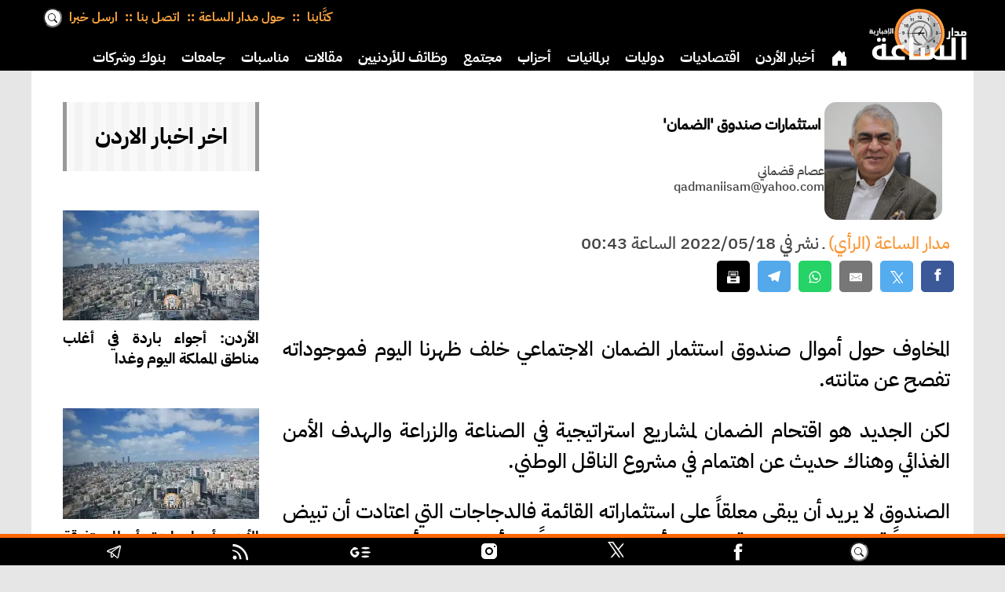

--- FILE ---
content_type: text/html; charset=UTF-8
request_url: https://alsaa.net/article/202281/%EF%BF%BD%EF%BF%BD%EF%BF%BD%EF%BF%BD%EF%BF%BD%EF%BF%BD%EF%BF%BD%EF%BF%BD%EF%BF%BD%EF%BF%BD%EF%BF%BD%EF%BF%BD%EF%BF%BD%EF%BF%BD%EF%BF%BD%EF%BF%BD%EF%BF%BD%EF%BF%BD-%EF%BF%BD%EF%BF%BD%EF%BF%BD%EF%BF%BD%EF%BF%BD%EF%BF%BD%EF%BF%BD%EF%BF%BD%EF%BF%BD%EF%BF%BD-%EF%BF%BD%EF%BF%BD%EF%BF%BD%EF%BF%BD%EF%BF%BD%EF%BF%BD%EF%BF%BD%EF%BF%BD%EF%BF%BD%EF%BF%BD%EF%BF%BD%EF%BF%BD-
body_size: 12673
content:
<!DOCTYPE html>
<html  lang='ar' dir='rtl'>
<head>
<meta charset='UTF-8'>
<link rel='stylesheet' href='/styles/general.css?v=1.21c'>
<link rel='stylesheet' href='/styles/desktop.css?v=1.21c' media='(min-width: 991px)'>
<link rel='stylesheet' href='/styles/mobile.css?v=1.21c' media='(max-width: 990px)'>
<link rel='stylesheet' href='/styles/print.css?v=1.21c' media='print'>
<!-- Google tag (gtag.js) -->
<script async src="https://www.googletagmanager.com/gtag/js?id=G-VND4R14N99" type="2c2679c1404a86ab8f711148-text/javascript"></script>
<script type="2c2679c1404a86ab8f711148-text/javascript">
  window.dataLayer = window.dataLayer || [];
  function gtag(){dataLayer.push(arguments);}
  gtag('js', new Date());

  gtag('config', 'G-VND4R14N99');
</script>
<meta name='HandheldFriendly' content='true' >
<meta name='MobileOptimized' content='320' >
<meta name='viewport' content='initial-scale=1.0, maximum-scale=5.0, width=device-width' >
<meta property='og:locale' content='ar_JO'>
<base href='https://alsaa.net/'>
<meta name='seobility' content='5ffc55e7e1d3297fcaa5cd819923e2b3'>
<link rel='apple-touch-icon' sizes='57x57' href='/appleicons/57_57.webp'>
<link rel='apple-touch-icon' sizes='114x114' href='/appleicons/114_114.webp'>
<link rel='apple-touch-icon' sizes='72x72' href='/appleicons/72_72.webp'>
<link rel='apple-touch-icon' sizes='144x144' href='/appleicons/144_144.webp'>
<link rel='apple-touch-icon' sizes='60x60' href='/appleicons/60_60.webp'>
<link rel='apple-touch-icon' sizes='120x120' href='/appleicons/120_120.webp'>
<link rel='apple-touch-icon' sizes='76x76' href='/appleicons/76_76.webp'>
<link rel='apple-touch-icon' sizes='152x152' href='/appleicons/152_152.webp'>
<link rel='apple-touch-icon' sizes='180x180' href='/appleicons/180_180.webp'>
<link rel='apple-touch-icon' sizes='180x180' href='/appleicons/icon.webp'>
<link rel='shortcut icon' type='image/ico' href='/newicons/alsaa.ico' >
<link rel='preload' href='/styles/plexmedium.woff2' as='font' crossOrigin='anonymous'>
<script type="2c2679c1404a86ab8f711148-text/javascript">
const base_url = window.location.origin;

</script>

<link rel='author' href=https://alsaa.net/writer/14'>




<link rel='preload' as='image' href='/newicons/alsaa.svg' >
<link rel='amphtml' href='https://alsaa.net/amp/202281/استثمارات-صندوق-الضمان-'>
<title>استثمارات صندوق الضمان | مدار الساعة ـ بقلم:عصام قضماني </title>
<link rel='canonical' href='https://alsaa.net/article/202281/استثمارات-صندوق-الضمان-' >
<meta name='keywords' lang='ar' content="مدار الساعة,مقالات مختارة,عصام قضماني,كورونا,صندوق استثمار أموال الضمان الاجتماعي,الضمان الاجتماعي">
<meta property='og:site_name' content='مدار الساعة' >
<meta property='og:type' content='article' >
<meta property='og:url' content='https://alsaa.net/article/202281/استثمارات-صندوق-الضمان-' >
<meta property='og:image' content='https://alsaa.net/profile_pic/14.jpg?key=1769153377' >
<meta property='og:image:url' content='https://alsaa.net/profile_pic/14.jpg?key=1769153377' >
<meta property='og:image:width' content='800' >
<meta property='og:image:height' content='600' >
<meta property='og:title' content='استثمارات صندوق الضمان | مدار الساعة ـ بقلم:عصام قضماني ' >
<meta property='og:description' content='المخاوف حول أموال صندوق استثمار الضمان الاجتماعي خلف ظهرنا اليوم فموجوداته تفصح عن متانته.لكن الجديد هو اقتحام الضمان لمشاريع استراتيجية في الصناعة والزراعة والهدف' >
<meta name='description' content='المخاوف حول أموال صندوق استثمار الضمان الاجتماعي خلف ظهرنا اليوم فموجوداته تفصح عن متانته.لكن الجديد هو اقتحام الضمان لمشاريع استراتيجية في الصناعة والزراعة والهدف' >
<meta property='fb:app_id' content='693837621957565' >





<script async src='https://pagead2.googlesyndication.com/pagead/js/adsbygoogle.js?client=ca-pub-6851189719777388' crossorigin='anonymous' type="2c2679c1404a86ab8f711148-text/javascript"></script>
<script type="application/ld+json">
            {
    "@context": "https://schema.org",
    "@type": "NewsArticle",
    "mainEntityOfPage": {
        "@type": "WebPage",
        "@id": "https://alsaa.net/article/202281/استثمارات-صندوق-الضمان-",
        "keywords": ["مدار الساعة","مقالات مختارة","عصام قضماني","كورونا","صندوق استثمار أموال الضمان الاجتماعي","الضمان الاجتماعي"]
    },
    "headline": "استثمارات صندوق الضمان | مدار الساعة ـ بقلم:عصام قضماني ",

    "description": "المخاوف حول أموال صندوق استثمار الضمان الاجتماعي خلف ظهرنا اليوم فموجوداته تفصح عن متانته.لكن الجديد هو اقتحام الضمان لمشاريع استراتيجية في الصناعة والزراعة والهدف",
    "datePublished": "2022-05-18T00:43:10+03:00",
    "dateModified": "2022-05-18T00:43:10+03:00",
    "image": [
	{
        "@type": "ImageObject",
        "url": "https://alsaa.net/profile_pic/14.jpg?key=1769153377",
        "width": "800",
        "height": "600"
    }
	
	],
    "publisher": {
        "@type": "Organization",
        "name": "وكالة مدار الساعة الاخبارية",
        "alternateName": "Madar Al-Saa",
        "logo": {
            "@type": "ImageObject",
            "url": "/newicons/rectgnews.png",
            "width": "800",
            "height": "422"
        }
    },
    "author": {
        "url": "https://alsaa.net/writer/14",
        "@type": "Person",
        "name": "عصام قضماني "
    }
       
    

}
        </script>

<script src='/js/ui-core.js?v=1.35c' defer type="2c2679c1404a86ab8f711148-text/javascript"></script>
<script src='/js/deferred-loader.js?v=1.35c' defer type="2c2679c1404a86ab8f711148-text/javascript"></script>

</head>
<body>

<header aria-label='header' class='fullwidth' id='top'>
<div id='mobhead' class='mobhead tabmob'>
<div class='moblogo'><a href='/' aria-label='logo'><span></span></a></div>
<div class='oplist' onclick="if (!window.__cfRLUnblockHandlers) return false; openNav()" data-cf-modified-2c2679c1404a86ab8f711148-=""><span><svg class='svg-icon burger' viewBox='0 0 20 20'><path fill='none' d='M3.314,4.8h13.372c0.41,0,0.743-0.333,0.743-0.743c0-0.41-0.333-0.743-0.743-0.743H3.314 c-0.41,0-0.743,0.333-0.743,0.743C2.571,4.467,2.904,4.8,3.314,4.8z M16.686,15.2H3.314c-0.41,0-0.743,0.333-0.743,0.743 s0.333,0.743,0.743,0.743h13.372c0.41,0,0.743-0.333,0.743-0.743S17.096,15.2,16.686,15.2z M16.686,9.257H3.314 c-0.41,0-0.743,0.333-0.743,0.743s0.333,0.743,0.743,0.743h13.372c0.41,0,0.743-0.333,0.743-0.743S17.096,9.257,16.686,9.257z'></path></svg></span></div>
</div>


<div id='pchead' class='pchead pconly hidden'>
<div class='pclogo'><a href='/' aria-label='logo'><span></span></a></div>
<div class='logodiv'>
<a hreflang='ar-JO' href='/' aria-label='Home' class='logo' title='الصفحة الرئيسية'><span></span></a>
</div>
<nav id='nav' class='col1  tab1 mob1  clearfix navdefault'>
<ul>
<li class='navsel'>
<a hreflang='ar-JO' href='/' aria-label='Home' title='الصفحة الرئيسية'>
<span>
<svg xmlns='http://www.w3.org/2000/svg' width='22' height='22' fill='currentColor' class='bi bi-house-door-fill' viewBox='0 0 16 16'>
  <path d='M6.5 14.5v-3.505c0-.245.25-.495.5-.495h2c.25 0 .5.25.5.5v3.5a.5.5 0 0 0 .5.5h4a.5.5 0 0 0 .5-.5v-7a.5.5 0 0 0-.146-.354L13 5.793V2.5a.5.5 0 0 0-.5-.5h-1a.5.5 0 0 0-.5.5v1.293L8.354 1.146a.5.5 0 0 0-.708 0l-6 6A.5.5 0 0 0 1.5 7.5v7a.5.5 0 0 0 .5.5h4a.5.5 0 0 0 .5-.5z'>
</path></svg>
</span></a>
</li>
<li><a href='/section/1/أخبار-الأردن' hreflang='ar-JO'   aria-label='Home'   title='أخبار-الأردن'>أخبار الأردن</a></li><li><a href='/section/2/اقتصاديات' hreflang='ar-JO'   aria-label='Home'   title='اقتصاديات'>اقتصاديات</a></li><li><a href='/section/3/دوليات' hreflang='ar-JO'   aria-label='Home'   title='دوليات'>دوليات</a></li><li><a href='/section/4/برلمانيات' hreflang='ar-JO'   aria-label='Home'   title='برلمانيات'>برلمانيات</a></li><li><a href='/section/29/أحزاب' hreflang='ar-JO'   aria-label='Home'   title='أحزاب'>أحزاب</a></li><li><a href='/section/8/مجتمع' hreflang='ar-JO'   aria-label='Home'   title='مجتمع'>مجتمع</a></li><li><a href='/section/27/وظائف-للأردنيين' hreflang='ar-JO'   aria-label='Home'   title='وظائف-للأردنيين'>وظائف للأردنيين</a></li><li><a href='/section/7/مقالات' hreflang='ar-JO'   aria-label='Home'   title='مقالات'>مقالات</a></li><li><a href='/section/23/مناسبات' hreflang='ar-JO'   aria-label='Home'   title='مناسبات'>مناسبات</a></li><li><a href='/section/18/جامعات' hreflang='ar-JO'   aria-label='Home'   title='جامعات'>جامعات</a></li><li><a href='/section/37/بنوك-وشركات' hreflang='ar-JO'   aria-label='Home'   title='بنوك-وشركات'>بنوك وشركات</a></li><li><a href='/section/10/دين' hreflang='ar-JO'   aria-label='Home'   title='دين'>دين</a></li><li><a href='/section/11/ثقافة' hreflang='ar-JO'   aria-label='Home'   title='ثقافة'>ثقافة</a></li><li><a href='/section/9/رياضة' hreflang='ar-JO'   aria-label='Home'   title='رياضة'>رياضة</a></li><li><a href='/section/19/سياحة' hreflang='ar-JO'   aria-label='Home'   title='سياحة'>سياحة</a></li><li><a href='/section/15/صحة-وأسرة' hreflang='ar-JO'   aria-label='Home'   title='صحة-وأسرة'>صحة وأسرة</a></li>
</ul>
</nav>
</div>



<div class='l-wrap rtl pconly'>
<div class='logodiv'>
<a hreflang='ar-JO' href='/' aria-label='Home' class='logo' title='الصفحة الرئيسية'><span></span></a>
</div>
<div class='pctop'>
<div class='contdiv'>
<div class='contmenu'>
<div><a href='/writers/' hreflang='ar-JO' aria-label='Writers كتابنا'
 title='كتابنا'>كتَّابنا </a></div>

<div><a href='/about'
 hreflang='ar-JO' aria-label='حول مدار الساعة'
 title='حول مدار الساعة'>حول مدار الساعة</a></div>

<div><a href='/contact' hreflang='ar-JO'
 aria-label='اتصل بنا' title='اتصل بنا'>اتصل بنا</a></div>
<div><a href='/contribute' hreflang='ar-JO' aria-label='ارسل خبرا' title='ارسل خبرا'>ارسل خبرا</a></div>
<div class='search'>
<form method='post' action='/search.php'>
<input type='search' name='kw' placeholder='بحث'>
</form></div>
</div>
</div>
<nav id='nav2' class='col1  tab1 mob1  clearfix navdefault'>
<ul>
<li class='navsel'>
<a hreflang='ar-JO' href='/' aria-label='Home' title='الصفحة الرئيسية'>
<span>
<svg xmlns='http://www.w3.org/2000/svg' width='22' height='22' fill='currentColor' class='bi bi-house-door-fill' viewBox='0 0 16 16'>
  <path d='M6.5 14.5v-3.505c0-.245.25-.495.5-.495h2c.25 0 .5.25.5.5v3.5a.5.5 0 0 0 .5.5h4a.5.5 0 0 0 .5-.5v-7a.5.5 0 0 0-.146-.354L13 5.793V2.5a.5.5 0 0 0-.5-.5h-1a.5.5 0 0 0-.5.5v1.293L8.354 1.146a.5.5 0 0 0-.708 0l-6 6A.5.5 0 0 0 1.5 7.5v7a.5.5 0 0 0 .5.5h4a.5.5 0 0 0 .5-.5z'>
</path></svg>
</span></a>
</li>
<li><a href='/section/1/أخبار-الأردن' hreflang='ar-JO'   aria-label='Home'   title='أخبار-الأردن'>أخبار الأردن</a></li><li><a href='/section/2/اقتصاديات' hreflang='ar-JO'   aria-label='Home'   title='اقتصاديات'>اقتصاديات</a></li><li><a href='/section/3/دوليات' hreflang='ar-JO'   aria-label='Home'   title='دوليات'>دوليات</a></li><li><a href='/section/4/برلمانيات' hreflang='ar-JO'   aria-label='Home'   title='برلمانيات'>برلمانيات</a></li><li><a href='/section/29/أحزاب' hreflang='ar-JO'   aria-label='Home'   title='أحزاب'>أحزاب</a></li><li><a href='/section/8/مجتمع' hreflang='ar-JO'   aria-label='Home'   title='مجتمع'>مجتمع</a></li><li><a href='/section/27/وظائف-للأردنيين' hreflang='ar-JO'   aria-label='Home'   title='وظائف-للأردنيين'>وظائف للأردنيين</a></li><li><a href='/section/7/مقالات' hreflang='ar-JO'   aria-label='Home'   title='مقالات'>مقالات</a></li><li><a href='/section/23/مناسبات' hreflang='ar-JO'   aria-label='Home'   title='مناسبات'>مناسبات</a></li><li><a href='/section/18/جامعات' hreflang='ar-JO'   aria-label='Home'   title='جامعات'>جامعات</a></li><li><a href='/section/37/بنوك-وشركات' hreflang='ar-JO'   aria-label='Home'   title='بنوك-وشركات'>بنوك وشركات</a></li><li><a href='/section/10/دين' hreflang='ar-JO'   aria-label='Home'   title='دين'>دين</a></li><li><a href='/section/11/ثقافة' hreflang='ar-JO'   aria-label='Home'   title='ثقافة'>ثقافة</a></li><li><a href='/section/9/رياضة' hreflang='ar-JO'   aria-label='Home'   title='رياضة'>رياضة</a></li><li><a href='/section/19/سياحة' hreflang='ar-JO'   aria-label='Home'   title='سياحة'>سياحة</a></li><li><a href='/section/15/صحة-وأسرة' hreflang='ar-JO'   aria-label='Home'   title='صحة-وأسرة'>صحة وأسرة</a></li>
</ul>
</nav>
</div>
</div>

<div id='mySidenav' class='sidenav' aria-label='navigation' role='navigation'>
    <ul>
<li><a hreflang='ar-JO' href='/' id='closenav' onclick="if (!window.__cfRLUnblockHandlers) return false; closeNav()" aria-label='Close' data-cf-modified-2c2679c1404a86ab8f711148-="">&#10006;</a></li>
<li>
<div class='search2'>
<form method='post' action='/search.php'>
<input type='search' name='kw' placeholder='بحث'>
</form>
</div>
</li>
<li><a hreflang='ar-JO' class='mobhome' href='/' aria-label='Home' title='الصفحة الرئيسية'>
<span><svg xmlns='http://www.w3.org/2000/svg' width='18' height='18' fill='currentColor' class='bi bi-house-door-fill' viewBox='0 0 16 16'>
  <path d='M6.5 14.5v-3.505c0-.245.25-.495.5-.495h2c.25 0 .5.25.5.5v3.5a.5.5 0 0 0 .5.5h4a.5.5 0 0 0 .5-.5v-7a.5.5 0 0 0-.146-.354L13 5.793V2.5a.5.5 0 0 0-.5-.5h-1a.5.5 0 0 0-.5.5v1.293L8.354 1.146a.5.5 0 0 0-.708 0l-6 6A.5.5 0 0 0 1.5 7.5v7a.5.5 0 0 0 .5.5h4a.5.5 0 0 0 .5-.5z'></path>
</svg></span></a></li>
<li>
<a href='/section/1/أخبار-الأردن'
 hreflang='ar-JO'   aria-label='Home'  
 title='أخبار-الأردن'>أخبار الأردن</a></li><li>
<a href='/section/2/اقتصاديات'
 hreflang='ar-JO'   aria-label='Home'  
 title='اقتصاديات'>اقتصاديات</a></li><li>
<a href='/section/3/دوليات'
 hreflang='ar-JO'   aria-label='Home'  
 title='دوليات'>دوليات</a></li><li>
<a href='/section/4/برلمانيات'
 hreflang='ar-JO'   aria-label='Home'  
 title='برلمانيات'>برلمانيات</a></li><li>
<a href='/section/13/وفيات'
 hreflang='ar-JO'   aria-label='Home'  
 title='وفيات'>وفيات</a></li><li>
<a href='/section/29/أحزاب'
 hreflang='ar-JO'   aria-label='Home'  
 title='أحزاب'>أحزاب</a></li><li>
<a href='/section/8/مجتمع'
 hreflang='ar-JO'   aria-label='Home'  
 title='مجتمع'>مجتمع</a></li><li>
<a href='/section/27/وظائف-للأردنيين'
 hreflang='ar-JO'   aria-label='Home'  
 title='وظائف-للأردنيين'>وظائف للأردنيين</a></li><li>
<a href='/section/6/مقالات-مختارة'
 hreflang='ar-JO'   aria-label='Home'  
 title='مقالات-مختارة'>مقالات مختارة</a></li><li>
<a href='/section/16/أسرار-ومجالس'
 hreflang='ar-JO'   aria-label='Home'  
 title='أسرار-ومجالس'>أسرار ومجالس</a></li><li>
<a href='/section/26/تبليغات-قضائية'
 hreflang='ar-JO'   aria-label='Home'  
 title='تبليغات-قضائية'>تبليغات قضائية</a></li><li>
<a href='/section/7/مقالات'
 hreflang='ar-JO'   aria-label='Home'  
 title='مقالات'>مقالات</a></li><li>
<a href='/section/31/الموقف'
 hreflang='ar-JO'   aria-label='Home'  
 title='الموقف'>الموقف</a></li><li>
<a href='/section/23/مناسبات'
 hreflang='ar-JO'   aria-label='Home'  
 title='مناسبات'>مناسبات</a></li><li>
<a href='/section/30/جاهات-واعراس'
 hreflang='ar-JO'   aria-label='Home'  
 title='جاهات-واعراس'>جاهات واعراس</a></li><li>
<a href='/section/36/مستثمرون'
 hreflang='ar-JO'   aria-label='Home'  
 title='مستثمرون'>مستثمرون</a></li><li>
<a href='/section/32/شهادة'
 hreflang='ar-JO'   aria-label='Home'  
 title='شهادة'>شهادة</a></li><li>
<a href='/section/18/جامعات'
 hreflang='ar-JO'   aria-label='Home'  
 title='جامعات'>جامعات</a></li><li>
<a href='/section/37/بنوك-وشركات'
 hreflang='ar-JO'   aria-label='Home'  
 title='بنوك-وشركات'>بنوك وشركات</a></li><li>
<a href='/section/35/خليجيات'
 hreflang='ar-JO'   aria-label='Home'  
 title='خليجيات'>خليجيات</a></li><li>
<a href='/section/34/مغاربيات'
 hreflang='ar-JO'   aria-label='Home'  
 title='مغاربيات'>مغاربيات</a></li><li>
<a href='/section/10/دين'
 hreflang='ar-JO'   aria-label='Home'  
 title='دين'>دين</a></li><li>
<a href='/section/11/ثقافة'
 hreflang='ar-JO'   aria-label='Home'  
 title='ثقافة'>ثقافة</a></li><li>
<a href='/section/9/رياضة'
 hreflang='ar-JO'   aria-label='Home'  
 title='رياضة'>رياضة</a></li><li>
<a href='/section/5/اخبار-خفيفة'
 hreflang='ar-JO'   aria-label='Home'  
 title='اخبار-خفيفة'>اخبار خفيفة</a></li><li>
<a href='/section/19/سياحة'
 hreflang='ar-JO'   aria-label='Home'  
 title='سياحة'>سياحة</a></li><li>
<a href='/section/15/صحة-وأسرة'
 hreflang='ar-JO'   aria-label='Home'  
 title='صحة-وأسرة'>صحة وأسرة</a></li><li>
<a href='/section/38/تكنولوجيا'
 hreflang='ar-JO'   aria-label='Home'  
 title='تكنولوجيا'>تكنولوجيا</a></li><li>
<a href='/section/21/طقس-اليوم'
 hreflang='ar-JO'   aria-label='Home'  
 title='طقس-اليوم'>طقس اليوم</a></li><li><a href='/about'
  hreflang='ar-JO'   aria-label='About Us'
  title='حول مدار الساعة'>حول مدار الساعة</a></li>
<li><a href='/contact'
  hreflang='ar-JO'   aria-label='Contact Us'
  title='اتصل بنا'>اتصل بنا</a></li>
<li><a href='/contribute'
  hreflang='ar-JO'   aria-label='Contribute'
  title='أرسل خبرا'>أرسل خبرا</a></li>
<li>
<a href='/writers/' hreflang='ar-JO'
 aria-label='Writers كتابنا' title='كتابنا'>كتَّابنا</a>
</li>
</ul>
</div> 
</header>
<div id='scrollnav' class='scroll tabmob'><a hreflang='ar-JO' href='/' aria-label='Home' title='الصفحة الرئيسية'>
<span class='homebtn'><svg xmlns='http://www.w3.org/2000/svg'  fill='currentColor' class='bi bi-house-door'>
  <path d='M6.5 14.5v-3.505c0-.245.25-.495.5-.495h2c.25 0 .5.25.5.5v3.5a.5.5 0 0 0 .5.5h4a.5.5 0 0 0 .5-.5v-7a.5.5 0 0 0-.146-.354L13 5.793V2.5a.5.5 0 0 0-.5-.5h-1a.5.5 0 0 0-.5.5v1.293L8.354 1.146a.5.5 0 0 0-.708 0l-6 6A.5.5 0 0 0 1.5 7.5v7a.5.5 0 0 0 .5.5h4a.5.5 0 0 0 .5-.5z'>
</path></svg></span>
</a><a href='/section/1/أخبار-الأردن' hreflang='ar-JO'   aria-label='Home'   title='أخبار-الأردن'> أخبار الأردن </a><a href='/section/2/اقتصاديات' hreflang='ar-JO'   aria-label='Home'   title='اقتصاديات'> اقتصاديات </a><a href='/section/3/دوليات' hreflang='ar-JO'   aria-label='Home'   title='دوليات'> دوليات </a><a href='/section/4/برلمانيات' hreflang='ar-JO'   aria-label='Home'   title='برلمانيات'> برلمانيات </a><a href='/section/13/وفيات' hreflang='ar-JO'   aria-label='Home'   title='وفيات'> وفيات </a><a href='/section/29/أحزاب' hreflang='ar-JO'   aria-label='Home'   title='أحزاب'> أحزاب </a><a href='/section/8/مجتمع' hreflang='ar-JO'   aria-label='Home'   title='مجتمع'> مجتمع </a><a href='/section/27/وظائف-للأردنيين' hreflang='ar-JO'   aria-label='Home'   title='وظائف-للأردنيين'> وظائف للأردنيين </a><a href='/section/6/مقالات-مختارة' hreflang='ar-JO'   aria-label='Home'   title='مقالات-مختارة'> مقالات مختارة </a><a href='/section/16/أسرار-ومجالس' hreflang='ar-JO'   aria-label='Home'   title='أسرار-ومجالس'> أسرار ومجالس </a><a href='/section/26/تبليغات-قضائية' hreflang='ar-JO'   aria-label='Home'   title='تبليغات-قضائية'> تبليغات قضائية </a><a href='/section/7/مقالات' hreflang='ar-JO'   aria-label='Home'   title='مقالات'> مقالات </a><a href='/section/31/الموقف' hreflang='ar-JO'   aria-label='Home'   title='الموقف'> الموقف </a><a href='/section/23/مناسبات' hreflang='ar-JO'   aria-label='Home'   title='مناسبات'> مناسبات </a><a href='/section/30/جاهات-واعراس' hreflang='ar-JO'   aria-label='Home'   title='جاهات-واعراس'> جاهات واعراس </a><a href='/section/36/مستثمرون' hreflang='ar-JO'   aria-label='Home'   title='مستثمرون'> مستثمرون </a><a href='/section/32/شهادة' hreflang='ar-JO'   aria-label='Home'   title='شهادة'> شهادة </a><a href='/section/18/جامعات' hreflang='ar-JO'   aria-label='Home'   title='جامعات'> جامعات </a><a href='/section/37/بنوك-وشركات' hreflang='ar-JO'   aria-label='Home'   title='بنوك-وشركات'> بنوك وشركات </a><a href='/section/35/خليجيات' hreflang='ar-JO'   aria-label='Home'   title='خليجيات'> خليجيات </a><a href='/section/34/مغاربيات' hreflang='ar-JO'   aria-label='Home'   title='مغاربيات'> مغاربيات </a><a href='/section/10/دين' hreflang='ar-JO'   aria-label='Home'   title='دين'> دين </a><a href='/section/11/ثقافة' hreflang='ar-JO'   aria-label='Home'   title='ثقافة'> ثقافة </a><a href='/section/9/رياضة' hreflang='ar-JO'   aria-label='Home'   title='رياضة'> رياضة </a><a href='/section/5/اخبار-خفيفة' hreflang='ar-JO'   aria-label='Home'   title='اخبار-خفيفة'> اخبار خفيفة </a><a href='/section/19/سياحة' hreflang='ar-JO'   aria-label='Home'   title='سياحة'> سياحة </a><a href='/section/15/صحة-وأسرة' hreflang='ar-JO'   aria-label='Home'   title='صحة-وأسرة'> صحة وأسرة </a><a href='/section/38/تكنولوجيا' hreflang='ar-JO'   aria-label='Home'   title='تكنولوجيا'> تكنولوجيا </a><a href='/section/21/طقس-اليوم' hreflang='ar-JO'   aria-label='Home'   title='طقس-اليوم'> طقس اليوم </a></div>
<div class='tabmob'><ul class='about-nav noprint'>

<li><a href='/writers/' hreflang='ar-JO' aria-label='Writers كتابنا'
 title='كتابنا'>كتَّابنا</a></li>

<li><a href='/about'
  hreflang='ar-JO'   aria-label='About Us'
  title='حول مدار الساعة'>حول مدار الساعة</a></li>
<li><a href='/contact'
  hreflang='ar-JO'   aria-label='Contact Us'
  title='اتصل بنا'>اتصل بنا</a></li>
<li><a href='/contribute'
  hreflang='ar-JO'   aria-label='Contribute'
  title='أرسل خبرا'>أرسل خبرا</a></li></ul></div>

<main><div class='fullwidth clearfix'>
<div class='l-wrap article clearfix'>
<div class='col4'>

<div  class='three'>
<article class='uk-article uk-margin-top dc-article uk-text-justify'>

 <div class='hnews story'>
<div class='fullwidth printonly printlogo'
 style='border-bottom:5px #ccc solid;width:100%;height:120px;'>
 <img src='/newicons/printhead.webp'></div>
<div class='fullwidth clearfix pconly'>
                <div class='l-wrap article clearfix'>
                <div class='mob2 tab2'>
                <div class='mobcol'>
                <div class='artin2'>
                <div class='lazy mob1third onethird noprint'
 data-bg='/profile_pic/_14_400.webp?key1769153377' style='border-radius: 10%;background-position: center;background-size:cover;height:150px;width:150px;'>
                </div>
                <div class='mob2third twothird'>
                <h1 class='entry-title'> استثمارات صندوق 'الضمان'
</h1>
                <br>
                <span class='innerwr'>
<a href='/writer/14'
 title='عصام قضماني ' aria-label='عصام قضماني '
 hreflang='ar-JO'>عصام قضماني </a></span><br><span
  class='innerwr2'>
qadmaniisam@yahoo.com</span>
                </div>
                </div>
                </div>
                </div>
                </div>
                </div>
<div class='fullwidth clearfix tabmob'>
                <div class='l-wrap article clearfix'>
                <div class='artin2 clearfix'>
                
                <div>
                <div>
                <h1 class='entry-title'> استثمارات صندوق 'الضمان'
</h1>
                </div>
                <div>
                <div ><div class='lazy noprint'
 data-bg='/profile_pic/_14_400.webp?key1769153377'
 style='border-radius: 10%;
background-position: center;background-size:cover;height:260px;width:260px;'>
                </div>
                <img class='printonly wrimgprint' src='/profile_pic/_14_400.webp?key1769153377' width='150' height='150' alt='عصام قضماني '>
                <div>
                <span class='innerwr'><a href='/writer/14' title='عصام قضماني ' aria-label='عصام قضماني ' hreflang='ar-JO'>عصام قضماني </a></span><br>
qadmaniisam@yahoo.com
                </div></div>
                </div>
                </div>
                </div>
                </div>
                </div>
<div class='source clearfix'><span style='color:#f89838;'>مدار الساعة (الرأي)</span> ـ <time class='updated' datetime='2022-05-18T00:43:10+03:00'>نشر في 2022/05/18 الساعة 00:43</time></div>
  <div class='share clearfix noprint'
 style='margin:10px 0;height:45px;overflow:hidden;'><!-- Sharingbutton Facebook -->
<a class='resp-sharing-button__link' href='https://facebook.com/sharer/sharer.php?u=https://alsaa.net/article/202281/استثمارات-صندوق-الضمان-' target='_blank' rel='noopener' aria-label='Share on Facebook'>
  <div class='resp-sharing-button resp-sharing-button--facebook resp-sharing-button--large'><div aria-hidden='true' class='resp-sharing-button__icon resp-sharing-button__icon--solid'>
    <svg xmlns='http://www.w3.org/2000/svg' viewBox='0 0 24 24'><path d='M18.77 7.46H14.5v-1.9c0-.9.6-1.1 1-1.1h3V.5h-4.33C10.24.5 9.5 3.44 9.5 5.32v2.15h-3v4h3v12h5v-12h3.85l.42-4z'/></svg>
    </div></div>
</a>
<div class='fullwidth socshare whitebg clearfix rtl'>
<!-- Sharingbutton Twitter -->

<a hreflang='ar-JO' aria-label='Share on Twitter' class='resp-sharing-button__link' href='https://twitter.com/intent/tweet/?text=%D8%A7%D8%B3%D8%AA%D8%AB%D9%85%D8%A7%D8%B1%D8%A7%D8%AA+%D8%B5%D9%86%D8%AF%D9%88%D9%82+%D8%A7%D9%84%D8%B6%D9%85%D8%A7%D9%86+%7C+%D9%85%D8%AF%D8%A7%D8%B1+%D8%A7%D9%84%D8%B3%D8%A7%D8%B9%D8%A9+%D9%80+%D8%A8%D9%82%D9%84%D9%85%3A%D8%B9%D8%B5%D8%A7%D9%85+%D9%82%D8%B6%D9%85%D8%A7%D9%86%D9%8A+%23%D9%85%D8%AF%D8%A7%D8%B1_%D8%A7%D9%84%D8%B3%D8%A7%D8%B9%D8%A9+%23%D9%85%D8%AF%D8%A7%D8%B1_%D8%A7%D9%84%D8%B3%D8%A7%D8%B9%D9%87+%23%D8%A7%D9%84%D8%A7%D8%B1%D8%AF%D9%86+%23%D8%A7%D9%84%D8%A3%D8%B1%D8%AF%D9%86++&amp;url=https://alsaa.net/article/202281' target='_blank' rel='noopener noreferrer'>
  <div class='resp-sharing-button resp-sharing-button--twitter resp-sharing-button--small'><div aria-hidden='true' class='resp-sharing-button__icon resp-sharing-button__icon--solid'>
  <svg fill='white' viewBox='0 0 20 20' width='20' height='20'><g><path d='M14.258 10.152L23.176 0h-2.113l-7.747 8.813L7.133 0H0l9.352 13.328L0 23.973h2.113l8.176-9.309 6.531 9.309h7.133zm-2.895 3.293l-.949-1.328L2.875 1.56h3.246l6.086 8.523.945 1.328 7.91 11.078h-3.246zm0 0'></path></g></svg>
    </div>
  </div>
</a>

<!-- Sharingbutton E-Mail -->
<a hreflang='ar-JO' aria-label='Send Via E-Mail' class='resp-sharing-button__link' href='mailto:?subject=%D8%A7%D8%B3%D8%AA%D8%AB%D9%85%D8%A7%D8%B1%D8%A7%D8%AA+%D8%B5%D9%86%D8%AF%D9%88%D9%82+%D8%A7%D9%84%D8%B6%D9%85%D8%A7%D9%86+%7C+%D9%85%D8%AF%D8%A7%D8%B1+%D8%A7%D9%84%D8%B3%D8%A7%D8%B9%D8%A9+%D9%80+%D8%A8%D9%82%D9%84%D9%85%3A%D8%B9%D8%B5%D8%A7%D9%85+%D9%82%D8%B6%D9%85%D8%A7%D9%86%D9%8A+%23%D9%85%D8%AF%D8%A7%D8%B1_%D8%A7%D9%84%D8%B3%D8%A7%D8%B9%D8%A9+%23%D9%85%D8%AF%D8%A7%D8%B1_%D8%A7%D9%84%D8%B3%D8%A7%D8%B9%D9%87+%23%D8%A7%D9%84%D8%A7%D8%B1%D8%AF%D9%86+%23%D8%A7%D9%84%D8%A3%D8%B1%D8%AF%D9%86++&amp;body=https://alsaa.net/article/202281' target='_self' rel='noopener noreferrer'>
  <div class='resp-sharing-button resp-sharing-button--email resp-sharing-button--small'><div aria-hidden='true' class='resp-sharing-button__icon resp-sharing-button__icon--solid'>
    <svg xmlns='http://www.w3.org/2000/svg' viewBox='0 0 24 24'><path d='M22 4H2C.9 4 0 4.9 0 6v12c0 1.1.9 2 2 2h20c1.1 0 2-.9 2-2V6c0-1.1-.9-2-2-2zM7.25 14.43l-3.5 2c-.08.05-.17.07-.25.07-.17 0-.34-.1-.43-.25-.14-.24-.06-.55.18-.68l3.5-2c.24-.14.55-.06.68.18.14.24.06.55-.18.68zm4.75.07c-.1 0-.2-.03-.27-.08l-8.5-5.5c-.23-.15-.3-.46-.15-.7.15-.22.46-.3.7-.14L12 13.4l8.23-5.32c.23-.15.54-.08.7.15.14.23.07.54-.16.7l-8.5 5.5c-.08.04-.17.07-.27.07zm8.93 1.75c-.1.16-.26.25-.43.25-.08 0-.17-.02-.25-.07l-3.5-2c-.24-.13-.32-.44-.18-.68s.44-.32.68-.18l3.5 2c.24.13.32.44.18.68z'/></svg>
    </div>
  </div>
</a>


<!-- Sharingbutton WhatsApp -->
<a hreflang='ar-JO' aria-label='Share on WhatsApp' class='resp-sharing-button__link' href='whatsapp://send?text=https://alsaa.net/article/202281' target='_blank' rel='noopener noreferrer'>
  <div class='resp-sharing-button resp-sharing-button--whatsapp resp-sharing-button--small'><div aria-hidden='true' class='resp-sharing-button__icon resp-sharing-button__icon--solid'>
    <svg xmlns='http://www.w3.org/2000/svg' viewBox='0 0 24 24'><path d='M20.1 3.9C17.9 1.7 15 .5 12 .5 5.8.5.7 5.6.7 11.9c0 2 .5 3.9 1.5 5.6L.6 23.4l6-1.6c1.6.9 3.5 1.3 5.4 1.3 6.3 0 11.4-5.1 11.4-11.4-.1-2.8-1.2-5.7-3.3-7.8zM12 21.4c-1.7 0-3.3-.5-4.8-1.3l-.4-.2-3.5 1 1-3.4L4 17c-1-1.5-1.4-3.2-1.4-5.1 0-5.2 4.2-9.4 9.4-9.4 2.5 0 4.9 1 6.7 2.8 1.8 1.8 2.8 4.2 2.8 6.7-.1 5.2-4.3 9.4-9.5 9.4zm5.1-7.1c-.3-.1-1.7-.9-1.9-1-.3-.1-.5-.1-.7.1-.2.3-.8 1-.9 1.1-.2.2-.3.2-.6.1s-1.2-.5-2.3-1.4c-.9-.8-1.4-1.7-1.6-2-.2-.3 0-.5.1-.6s.3-.3.4-.5c.2-.1.3-.3.4-.5.1-.2 0-.4 0-.5C10 9 9.3 7.6 9 7c-.1-.4-.4-.3-.5-.3h-.6s-.4.1-.7.3c-.3.3-1 1-1 2.4s1 2.8 1.1 3c.1.2 2 3.1 4.9 4.3.7.3 1.2.5 1.6.6.7.2 1.3.2 1.8.1.6-.1 1.7-.7 1.9-1.3.2-.7.2-1.2.2-1.3-.1-.3-.3-.4-.6-.5z'/></svg>
    </div>
  </div>
</a>

<!-- Sharingbutton Telegram -->
<a hreflang='ar-JO' aria-label='Share on Telegram' class='resp-sharing-button__link' href='https://telegram.me/share/url?text=%D8%A7%D8%B3%D8%AA%D8%AB%D9%85%D8%A7%D8%B1%D8%A7%D8%AA+%D8%B5%D9%86%D8%AF%D9%88%D9%82+%D8%A7%D9%84%D8%B6%D9%85%D8%A7%D9%86+%7C+%D9%85%D8%AF%D8%A7%D8%B1+%D8%A7%D9%84%D8%B3%D8%A7%D8%B9%D8%A9+%D9%80+%D8%A8%D9%82%D9%84%D9%85%3A%D8%B9%D8%B5%D8%A7%D9%85+%D9%82%D8%B6%D9%85%D8%A7%D9%86%D9%8A+%23%D9%85%D8%AF%D8%A7%D8%B1_%D8%A7%D9%84%D8%B3%D8%A7%D8%B9%D8%A9+%23%D9%85%D8%AF%D8%A7%D8%B1_%D8%A7%D9%84%D8%B3%D8%A7%D8%B9%D9%87+%23%D8%A7%D9%84%D8%A7%D8%B1%D8%AF%D9%86+%23%D8%A7%D9%84%D8%A3%D8%B1%D8%AF%D9%86++&amp;url=https://alsaa.net/article/202281' target='_blank' rel='noopener noreferrer'>
<div class='resp-sharing-button resp-sharing-button--telegram resp-sharing-button--small'><div aria-hidden='true' class='resp-sharing-button__icon resp-sharing-button__icon--solid'>
<svg xmlns='http://www.w3.org/2000/svg' viewBox='0 0 24 24'><path d='M.707 8.475C.275 8.64 0 9.508 0 9.508s.284.867.718 1.03l5.09 1.897 1.986 6.38a1.102 1.102 0 0 0 1.75.527l2.96-2.41a.405.405 0 0 1 .494-.013l5.34 3.87a1.1 1.1 0 0 0 1.046.135 1.1 1.1 0 0 0 .682-.803l3.91-18.795A1.102 1.102 0 0 0 22.5.075L.706 8.475z' /></svg>
</div>
</div>
</a>


<!-- Sharingbutton print -->
<div class='resp-sharing-button__icon noprint' onclick="if (!window.__cfRLUnblockHandlers) return false; window.print();return false;" rel='noopener noreferrer' data-cf-modified-2c2679c1404a86ab8f711148-="">
  <div class='resp-sharing-button resp-sharing-button--print resp-sharing-button--small'><div aria-hidden='true' class='resp-sharing-button__icon resp-sharing-button__icon--solid'>
<svg xmlns='http://www.w3.org/2000/svg'  xmlns:xlink='http://www.w3.org/1999/xlink'  x='0px'  y='0px' 	 width='45px' height='45px'  viewBox='0 0 45 45'  xml:space='preserve'> <g> 	<path d='M42.5,19.408H40V1.843c0-0.69-0.561-1.25-1.25-1.25H6.25C5.56,0.593,5,1.153,5,1.843v17.563H2.5 		c-1.381,0-2.5,1.119-2.5,2.5v20c0,1.381,1.119,2.5,2.5,2.5h40c1.381,0,2.5-1.119,2.5-2.5v-20C45,20.525,43.881,19.408,42.5,19.408z 		 M32.531,38.094H12.468v-5h20.063V38.094z M37.5,19.408H35c-1.381,0-2.5,1.119-2.5,2.5v5h-20v-5c0-1.381-1.119-2.5-2.5-2.5H7.5 		V3.093h30V19.408z M32.5,8.792h-20c-0.69,0-1.25-0.56-1.25-1.25s0.56-1.25,1.25-1.25h20c0.689,0,1.25,0.56,1.25,1.25 		S33.189,8.792,32.5,8.792z M32.5,13.792h-20c-0.69,0-1.25-0.56-1.25-1.25s0.56-1.25,1.25-1.25h20c0.689,0,1.25,0.56,1.25,1.25 		S33.189,13.792,32.5,13.792z M32.5,18.792h-20c-0.69,0-1.25-0.56-1.25-1.25s0.56-1.25,1.25-1.25h20c0.689,0,1.25,0.56,1.25,1.25 		S33.189,18.792,32.5,18.792z'/> </g> <g> </g> <g> </g> <g> </g> <g> </g> <g> </g> <g> </g> <g> </g> <g> </g> <g> </g> <g> </g> <g> </g> <g> </g> <g> </g> <g> </g> <g> </g> </svg> 
</div>
</div>
</div>




</div>

</div>

 <div class='stimg'></div>



 <div class='entry-content sttext'><p>المخاوف حول أموال صندوق استثمار الضمان الاجتماعي خلف ظهرنا اليوم فموجوداته تفصح عن متانته.<p class='innerparagraph'></p>لكن الجديد هو اقتحام الضمان لمشاريع استراتيجية في الصناعة والزراعة والهدف الأمن الغذائي وهناك حديث عن اهتمام في مشروع الناقل الوطني.<p class='innerparagraph'></p>الصندوق لا يريد أن يبقى معلقاً على استثماراته القائمة فالدجاجات التي اعتادت أن تبيض له ذهباً قد لا تبقى كذلك وقد سبق وأن حققت تراجعاً كما أن المضاربة أو الاستثمار مرتفع المخاطر غير وارد كذلك بقاء التركزات في السندات والأسهم والعقارات يحقق إيرادات ثابتة.<p class='innerparagraph'></p>‎صندوق استثمار أموال الضمان الاجتماعي، قرر أن يلج إلى مشروع زراعي في منطقة المدورة جنوب الأردن، سيساهم في تلبية جزء من حاجة الاستهلاك المحلي من المحاصيل الزراعية الاستراتيجية، وبما ينسجم مع الخريطة الزراعية للأردن.<p class='innerparagraph'></p>‎المشروع، حسب بيان الصندوق، يقام على مساحة 30 ألف دونم وبقيمة كلية تبلغ 13 مليون دينار، ويعتبر باكورة استثمارات الضمان في القطاع الزراعي.<p class='innerparagraph'></p>‎الضمان كان أسس شركة للاستثمار والصناعات الزراعية نهاية عام 2020.<p class='innerparagraph'></p>وكان قد وضع في خطته الاستراتيجية الدخول إلى قطاع الزراعة الذي اكتسب أهمية كبيرة في ظل وباء كورونا وقد زادت في ظل الحرب الروسية الأوكرانية ونقص الغذاء خصوصاً الحبوب، وهذا النقص يبدو أنه سيتعمق ويطول.<p class='innerparagraph'></p>‎نحو 8 آلاف دونم ستزرع بمحاصيل القمح والشعير والأعلاف الحيوانية..<p class='innerparagraph'></p>‎دراسات الجدوى الاقتصادية تؤكد تحقيق عائد مجدٍ ضمن مستويات المخاطر المقبولة.<p class='innerparagraph'></p>قد يقول قائل إن الدولة ليس لديها أموال فائضة فهي تستنزفها في الإنفاق الجاري ما لا يتبق للأجيال المقبلة شيء تستخدمه في الأوقات الصعبة أو في أوقات الضيق المالي مثل جائحة كورونا.<p class='innerparagraph'></p>الإجابة أن الدولة لديها أصول غير مستغلة مثل الأراضي والعقار، وحتى الأسهم التي تمتلكها في الشركات غير متحركة، بينما أن التقارير غير الرسمية تقدر قيمة المساهمات الحكومية في الشركات المساهمة العامة بنحو ملياري دينار, وأراض وعقارات غير مقومة.<p class='innerparagraph'></p>ومن المفيد في هذه المرحلة إطلاق يد صندوق الضمان الاجتماعي لاستغلال هذه المقدرات الجامدة لمصلحة الأجيال القادمة.</p>
</div>
<div id='extraimg'>
 <ul id='extraimgul'>
 
 </ul>
 </div>
 
 <div class='source'></div>
  
 <div class='source  noprint' style='margin:10px;'><span style='color:#f89838;'>مدار الساعة (الرأي)</span> ـ <time class='updated' datetime='2022-05-18T00:43:10+03:00'>نشر في 2022/05/18 الساعة 00:43</time></div>
   <div class='share' style='margin:10px 0;'>
  <ul class='tags noprint'>
  <li><a href='https://alsaa.net/' target='_blank' title='مدار الساعة'><strong>مدار الساعة</strong></a></li><li class='category noprint'>
                    <a hreflang='ar-JO'  
			href='/section/6'>
                    <strong>مقالات مختارة</strong></a></li><li class='noprint'><a hreflang='ar-JO'  rel='author' href='/writer/14'>
             <strong>عصام قضماني </strong></a></li><li><a href='https://alsaa.net/tags/كورونا' target='_blank' title='كورونا'><strong>كورونا</strong></a></li><li><a href='https://alsaa.net/tags/صندوق-استثمار-أموال-الضمان-الاجتماعي' target='_blank' title='صندوق استثمار أموال الضمان الاجتماعي'><strong>صندوق استثمار أموال الضمان الاجتماعي</strong></a></li><li><a href='https://alsaa.net/tags/الضمان-الاجتماعي' target='_blank' title='الضمان الاجتماعي'><strong>الضمان الاجتماعي</strong></a></li>
  </ul>
  </div>
 </div>
</article>
</div>
<section title='اخر اخبار الاردن'
class='noprint'
>
<div class='column hlstr'>
<div class='hlhead' ><div class='head'><h2>اخر اخبار الاردن</h2></div></div>
<div class='more'><div class='tabmob'><span class='sttime'>09:02</span></div><img width=400 height=300 data-src='/newicons/shadow.webp' src='/webp/new_630447_3073_400.webp' alt='الأردن: أجواء باردة في أغلب مناطق' class='pconly'><span><a href='/article/630447/الأردن-أجواء-باردة-في' title='الأردن: أجواء باردة في أغلب مناطق' aria-label='الأردن: أجواء باردة في أغلب مناطق' hreflang='ar-JO'>الأردن: أجواء باردة في أغلب مناطق المملكة اليوم وغدا
</a></span></div><div class='more'><div class='tabmob'><span class='sttime'>00:53</span></div><img width=400 height=300 data-src='/newicons/shadow.webp' src='/webp/new_630445_647_400.webp' alt='الأردن: أجواء باردة وأمطار متفرقة تسبق' class='pconly'><span><a href='/article/630445/الأردن-أجواء-باردة-وأمطار' title='الأردن: أجواء باردة وأمطار متفرقة تسبق' aria-label='الأردن: أجواء باردة وأمطار متفرقة تسبق' hreflang='ar-JO'>
الأردن: أجواء باردة وأمطار متفرقة تسبق تحسناً تدريجياً على درجات الحرارة مطلع الأسبوع</a></span></div><div class='more'><div class='tabmob'><span class='sttime'>21:46</span></div><img width=400 height=300 data-src='/newicons/shadow.webp' src='/webp/new_630440_1890_400.webp' alt='صورة للصفدي قرب السائق: حافلة ترامب' class='pconly'><span><a href='/article/630440/صورة-للصفدي-قرب-السائق' title='صورة للصفدي قرب السائق: حافلة ترامب' aria-label='صورة للصفدي قرب السائق: حافلة ترامب' hreflang='ar-JO'>صورة للصفدي قرب 'السائق': 'حافلة ترامب' الجديدة: متى وكيف ولماذا قرر الأردن 'الركوب'؟
</a></span></div>
<div class='more tabmob'><div><span class='sttime'>19:28</span></div><div><span><a href='/article/630427/إرادة-ملكية-بالموافقة-على' title='إرادة ملكية بالموافقة على فتح سفارة' aria-label='إرادة ملكية بالموافقة على فتح سفارة' hreflang='ar-JO'>إرادة ملكية بالموافقة على فتح سفارة كولومبيا في الأردن
</a></span></div></div>
</div>
</section>
</div>
</div>
</div>
<div id='breaking'></div>
</main>
<footer>
<div class='fullwidth'>
<div class='l-wrap'>

<div class='onesixth'>
<div class='logobotdiv'><a hreflang='ar-JO' href='/' aria-label='Home' class='logo' title='الصفحة الرئيسية'><span>&nbsp;&nbsp;</span></a></div>
<span class='h1 footslogan'>مدار الساعة: وكالة اخبارية اردنية مساحتها الكلمة الصادقة. تابعوا اخبار الاردن لحظة بلحظة على اسرع موقع اخباري في المملكة.</span>
</div>
<div class='fivesixth'>
<div class='footnav clearfix'><ul class='footnavul'><li><a href='/section/1/أخبار-الأردن' hreflang='ar-JO'   aria-label='Home'   title='أخبار-الأردن'>ـ أخبار-الأردن ـ</a></li><li><a href='/section/2/اقتصاديات' hreflang='ar-JO'   aria-label='Home'   title='اقتصاديات'>ـ اقتصاديات ـ</a></li><li><a href='/section/3/دوليات' hreflang='ar-JO'   aria-label='Home'   title='دوليات'>ـ دوليات ـ</a></li><li><a href='/section/4/برلمانيات' hreflang='ar-JO'   aria-label='Home'   title='برلمانيات'>ـ برلمانيات ـ</a></li><li><a href='/section/13/وفيات' hreflang='ar-JO'   aria-label='Home'   title='وفيات'>ـ وفيات ـ</a></li><li><a href='/section/29/أحزاب' hreflang='ar-JO'   aria-label='Home'   title='أحزاب'>ـ أحزاب ـ</a></li><li><a href='/section/8/مجتمع' hreflang='ar-JO'   aria-label='Home'   title='مجتمع'>ـ مجتمع ـ</a></li><li><a href='/section/27/وظائف-للأردنيين' hreflang='ar-JO'   aria-label='Home'   title='وظائف-للأردنيين'>ـ وظائف-للأردنيين ـ</a></li><li><a href='/section/6/مقالات-مختارة' hreflang='ar-JO'   aria-label='Home'   title='مقالات-مختارة'>ـ مقالات-مختارة ـ</a></li><li><a href='/section/16/أسرار-ومجالس' hreflang='ar-JO'   aria-label='Home'   title='أسرار-ومجالس'>ـ أسرار-ومجالس ـ</a></li><li><a href='/section/26/تبليغات-قضائية' hreflang='ar-JO'   aria-label='Home'   title='تبليغات-قضائية'>ـ تبليغات-قضائية ـ</a></li><li><a href='/section/7/مقالات' hreflang='ar-JO'   aria-label='Home'   title='مقالات'>ـ مقالات ـ</a></li><li><a href='/section/31/الموقف' hreflang='ar-JO'   aria-label='Home'   title='الموقف'>ـ الموقف ـ</a></li><li><a href='/section/23/مناسبات' hreflang='ar-JO'   aria-label='Home'   title='مناسبات'>ـ مناسبات ـ</a></li><li><a href='/section/30/جاهات-واعراس' hreflang='ar-JO'   aria-label='Home'   title='جاهات-واعراس'>ـ جاهات-واعراس ـ</a></li><li><a href='/section/36/مستثمرون' hreflang='ar-JO'   aria-label='Home'   title='مستثمرون'>ـ مستثمرون ـ</a></li><li><a href='/section/32/شهادة' hreflang='ar-JO'   aria-label='Home'   title='شهادة'>ـ شهادة ـ</a></li><li><a href='/section/18/جامعات' hreflang='ar-JO'   aria-label='Home'   title='جامعات'>ـ جامعات ـ</a></li><li><a href='/section/37/بنوك-وشركات' hreflang='ar-JO'   aria-label='Home'   title='بنوك-وشركات'>ـ بنوك-وشركات ـ</a></li><li><a href='/section/35/خليجيات' hreflang='ar-JO'   aria-label='Home'   title='خليجيات'>ـ خليجيات ـ</a></li><li><a href='/section/34/مغاربيات' hreflang='ar-JO'   aria-label='Home'   title='مغاربيات'>ـ مغاربيات ـ</a></li><li><a href='/section/10/دين' hreflang='ar-JO'   aria-label='Home'   title='دين'>ـ دين ـ</a></li><li><a href='/section/11/ثقافة' hreflang='ar-JO'   aria-label='Home'   title='ثقافة'>ـ ثقافة ـ</a></li><li><a href='/section/9/رياضة' hreflang='ar-JO'   aria-label='Home'   title='رياضة'>ـ رياضة ـ</a></li><li><a href='/section/5/اخبار-خفيفة' hreflang='ar-JO'   aria-label='Home'   title='اخبار-خفيفة'>ـ اخبار-خفيفة ـ</a></li><li><a href='/section/19/سياحة' hreflang='ar-JO'   aria-label='Home'   title='سياحة'>ـ سياحة ـ</a></li><li><a href='/section/15/صحة-وأسرة' hreflang='ar-JO'   aria-label='Home'   title='صحة-وأسرة'>ـ صحة-وأسرة ـ</a></li><li><a href='/section/38/تكنولوجيا' hreflang='ar-JO'   aria-label='Home'   title='تكنولوجيا'>ـ تكنولوجيا ـ</a></li><li><a href='/section/1010/عاجل' hreflang='ar-JO'   aria-label='Home'   title='عاجل'>ـ عاجل ـ</a></li><li><a href='/section/21/طقس-اليوم' hreflang='ar-JO'   aria-label='Home'   title='طقس-اليوم'>ـ طقس-اليوم ـ</a></li></ul></div>
<div class='copyrights clearfix'><h2>وكالة مدار الساعة الاخبارية، 2022-2018 © جميع الحقوق محفوظة</h2></div>
<div class='copyrights clearfix'><a href='about'  hreflang='ar-JO' aria-label='حول مدار الساعة' title='حول مدار الساعة'> حول مدار الساعة</a> :: 
<a href='privacy'  hreflang='ar-JO' aria-label='سياسة الخصوصية' title='سياسة الخصوصية'> سياسة الخصوصية</a> :: 
<a href='privacy'  hreflang='ar-JO' aria-label='Privacy Policy' title='Privacy Policy'> Privacy Policy</a> :: 
<a href='/sitemap.xml'  hreflang='ar-JO' aria-label='خريطة الموقع' title='خريطة الموقع'> خريطة الموقع</a> :: 
<a href='/sitemap.xml'  hreflang='ar-JO' aria-label='sitemap' title='خريطة الموقع'> Sitemap</a></div>
</div>
</div>
<div class='l-wrap tabmob' style='width:100%;height:60px;background-color:#000;'>
<div id='shadowHost'></div>
</div>
</div>

</footer>
<div class='fullwidth footerfix noprint'>
<div class='fullwidth footerfix'><div class='col8 mob8 tab8'>
<div class='column mobcol tabcol'>
<a hreflang='ar-JO' href='#' id='back-to-top' aria-label='Back To Top' title='Back to top' onclick="if (!window.__cfRLUnblockHandlers) return false; document.getElementById('top').scrollIntoView({behavior: 'smooth', block: 'start', inline: 'nearest'});" data-cf-modified-2c2679c1404a86ab8f711148-=""><div class='topin'><span  id='totop' class='totop' style='display: none;'><svg xmlns='http://www.w3.org/2000/svg' width='20' height='24' fill='white' class='bi bi-arrow-up-circle-fill' viewBox='0 0 16 16'>
  <path d='M16 8A8 8 0 1 0 0 8a8 8 0 0 0 16 0zm-7.5 3.5a.5.5 0 0 1-1 0V5.707L5.354 7.854a.5.5 0 1 1-.708-.708l3-3a.5.5 0 0 1 .708 0l3 3a.5.5 0 0 1-.708.708L8.5 5.707V11.5z'>
 </path></svg>
</span></div></a></div>
<div class='column mobcol tabcol'><div class='mobsearch'><div class='search'><form method='post' action='https://alsaa.net/search.php'>
<input type='search' name='kw' placeholder='بحث'>
</form></div>
</div>
</div>


<div class='column mobcol tabcol'><a href='https://www.facebook.com/%D9%88%D9%83%D8%A7%D9%84%D8%A9-%D9%85%D8%AF%D8%A7%D8%B1-%D8%A7%D9%84%D8%B3%D8%A7%D8%B9%D8%A9-%D8%A7%D9%84%D8%A5%D8%AE%D8%A8%D8%A7%D8%B1%D9%8A%D8%A9-981799005286028' hreflang='ar-JO' aria-label='Our Facebook Page' title='Our Facebook Page' target='_blank'><svg class='svg-icon' viewBox='0 0 20 20'><path fill='none' d='M11.344,5.71c0-0.73,0.074-1.122,1.199-1.122h1.502V1.871h-2.404c-2.886,0-3.903,1.36-3.903,3.646v1.765h-1.8V10h1.8v8.128h3.601V10h2.403l0.32-2.718h-2.724L11.344,5.71z'></path></svg></a></div>
    <div class='column mobcol tabcol'><a href='https://twitter.com/alsaa_news' hreflang='ar-JO' aria-label='Our Twitter Account' title='Our Twitter Account' target='_blank'><svg fill='white' viewBox='0 0 20 20' width='20' height='20'><g><path d='M14.258 10.152L23.176 0h-2.113l-7.747 8.813L7.133 0H0l9.352 13.328L0 23.973h2.113l8.176-9.309 6.531 9.309h7.133zm-2.895 3.293l-.949-1.328L2.875 1.56h3.246l6.086 8.523.945 1.328 7.91 11.078h-3.246zm0 0'></path></g></svg></a></div>
    
    
      <div class='column mobcol tabcol'>
    <a href='https://www.instagram.com/madar.alsaa/'
 aria-label='Madar Al-Saa Instagram'
 title='Madar Al-Saa Instagram Account' target='_blank'>
    
<svg width='24' height='24' viewBox='0 0 24 24' fill='none' xmlns='http://www.w3.org/2000/svg'>
  <path d='M7 2C4.23858 2 2 4.23858 2 7V17C2 19.7614 4.23858 22 7 22H17C19.7614 22 22 19.7614 22 17V7C22 4.23858 19.7614 2 17 2H7ZM12 7C14.7614 7 17 9.23858 17 12C17 14.7614 14.7614 17 12 17C9.23858 17 7 14.7614 7 12C7 9.23858 9.23858 7 12 7ZM19 5C19.5523 5 20 5.44772 20 6C20 6.55228 19.5523 7 19 7C18.4477 7 18 6.55228 18 6C18 5.44772 18.4477 5 19 5ZM12 9C10.3431 9 9 10.3431 9 12C9 13.6569 10.3431 15 12 15C13.6569 15 15 13.6569 15 12C15 10.3431 13.6569 9 12 9Z' fill='#FFFFFF'/>
</svg>
    </a>
    </div>  
    
    
    
    
    
    <div class='column mobcol tabcol'>
    <a href='https://news.google.com/publications/CAAiEPemkK6T0qKsQr7b8b7F14gqFAgKIhD3ppCuk9KirEK-2_G-xdeI?r=0&oc=1&hl=en-US&gl=US&ceid=US:en' aria-label='Madar Al-Saa Google News' title='Madar Al-Saa Google News Account' target='_blank'>
    <svg  class='svg-g-icon'  xmlns='http://www.w3.org/2000/svg'
 width='26.000000pt' height='20.000000pt' viewBox='0 0 26.000000 20.000000'
 preserveAspectRatio='xMidYMid meet'>

<g transform='translate(0.000000,20.000000) scale(0.100000,-0.100000)'
fill='#000000' stroke='none'>
<path d='M47 132 c-22 -24 -21 -45 1 -65 23 -21 36 -21 56 -1 22 22 20 44 -4
44 -11 0 -20 -4 -20 -10 0 -5 6 -10 13 -10 8 0 7 -3 -3 -10 -9 -5 -19 -5 -27
2 -17 13 -17 38 0 40 6 0 17 2 22 3 6 2 15 3 20 4 12 2 -16 21 -31 21 -6 0
-18 -8 -27 -18z'></path>
<path d='M140 140 c0 -5 18 -10 40 -10 22 0 40 5 40 10 0 6 -18 10 -40 10 -22
0 -40 -4 -40 -10z'></path>
<path d='M140 100 c0 -5 20 -10 45 -10 25 0 45 5 45 10 0 6 -20 10 -45 10 -25
0 -45 -4 -45 -10z'></path>
<path d='M140 60 c0 -5 15 -10 34 -10 19 0 38 5 41 10 4 6 -10 10 -34 10 -23
0 -41 -4 -41 -10z'>
</path>
</g>
</svg>
    </a>
    </div>

<div class='column mobcol tabcol'>
<a href='/rss/main.xml'
aria-label='Madar Al-Saa RSS'
title='Madar Al-Saa Main RSS' target='_blank'>
<svg class='svg-icon' width='24' height='24' viewBox='0 0 24 24' fill='none' xmlns='http://www.w3.org/2000/svg'>
  <path fill-rule='evenodd' clip-rule='evenodd' d='M2 2C12.5228 2 22 11.4772 22 22H19.5C19.5 12.8013 11.6987 5 2.5 5V2ZM2 9.5C8.35127 9.5 13.5 14.6487 13.5 21H11C11 15.201 6.79903 11 2 11V9.5ZM7.5 19C7.5 20.3807 6.38071 21.5 5 21.5C3.61929 21.5 2.5 20.3807 2.5 19C2.5 17.6193 3.61929 16.5 5 16.5C6.38071 16.5 7.5 17.6193 7.5 19Z' fill='#FFFFFF'/>
</svg>
</a>
</div>


<div class='column mobcol tabcol'>
<a href='https://t.me/madaralsaa'
aria-label='Madar Al-Saa ATOM RSS'
title='Madar Al-Saa Main ATOM RSS' target='_blank'>
<svg  class='svg-icon'  fill='#ffffff'
 width='28px' height='28px'
 viewBox='-25.6 -25.6 307.20 307.20' id='Flat'  stroke='#ffffff' stroke-width='8.448'>
<g transform='matrix(1, 0, 0, 1, 0, 0)rotate(0)'  id='SVGRepo_bgCarrier' stroke-width='0'></g><g id='SVGRepo_tracerCarrier' stroke-linecap='round' stroke-linejoin='round' stroke='#CCCCCC' stroke-width='2.56'></g><g id='SVGRepo_iconCarrier'> <path d='M228.646,34.7676a11.96514,11.96514,0,0,0-12.21778-2.0752L31.87109,105.19729a11.99915,11.99915,0,0,0,2.03467,22.93457L84,138.15139v61.833a11.8137,11.8137,0,0,0,7.40771,11.08593,12.17148,12.17148,0,0,0,4.66846.94434,11.83219,11.83219,0,0,0,8.40918-3.5459l28.59619-28.59619L175.2749,217.003a11.89844,11.89844,0,0,0,7.88819,3.00195,12.112,12.112,0,0,0,3.72265-.59082,11.89762,11.89762,0,0,0,8.01319-8.73925L232.5127,46.542A11.97177,11.97177,0,0,0,228.646,34.7676ZM32.2749,116.71877a3.86572,3.86572,0,0,1,2.522-4.07617L203.97217,46.18044,87.07227,130.60769,35.47461,120.28811A3.86618,3.86618,0,0,1,32.2749,116.71877Zm66.55322,86.09375A3.99976,3.99976,0,0,1,92,199.9844V143.72048l35.064,30.85669ZM224.71484,44.7549,187.10107,208.88772a4.0003,4.0003,0,0,1-6.5415,2.10937l-86.1543-75.8164,129.66309-93.645A3.80732,3.80732,0,0,1,224.71484,44.7549Z'></path> </g></svg>
</a>
</div>


    
    
</div>
</div>
</div>
<div class='fullwidth pconly' style='width:100%;height:60px;background-color:#000;'>
</div><script type="2c2679c1404a86ab8f711148-text/javascript">
   window.lazyLoadOptions = {
     threshold: 0
   };
   window.addEventListener('LazyLoad::Initialized', function (e) {
  
   }, false);
   </script>
   <script async src='/js/lazyload2.min.js' type="2c2679c1404a86ab8f711148-text/javascript"></script>
<script type="2c2679c1404a86ab8f711148-text/javascript">
document.addEventListener('DOMContentLoaded', function () {
  const loadLink = document.querySelector('.loadLink');
  if (loadLink) {
    loadLink.addEventListener('click', function (event) {
      event.preventDefault(); // Prevent the default anchor click behavior

      const shadowHost = document.getElementById('shadowHost');

      // Check if shadowHost exists
      if (shadowHost) {
        // Create the shadow DOM
        const shadow = shadowHost.attachShadow({ mode: 'open' });

        // Add shadow overlay to shadow DOM
        const overlay = document.createElement('div');
        overlay.id = 'shadowOverlay';
        shadow.appendChild(overlay);

        // Add preloader to shadow DOM
        const preloader = document.createElement('div');
        preloader.id = 'preloader';
        shadow.appendChild(preloader);

        // Add waiting text to shadow DOM
        const waitingText = document.createElement('div');
        waitingText.id = 'waitingText';
        waitingText.textContent = 'جار التحميل يرجى الانتظار';
        shadow.appendChild(waitingText);
      }
    });
  }
});
</script>

<script type="2c2679c1404a86ab8f711148-text/javascript">
  // Hide AdSense or other elements during printing
  window.addEventListener('beforeprint', () => {
    const ads = document.querySelectorAll('.mys-wrapper, .adsbygoogle');
    ads.forEach(ad => ad.style.display = 'none');
  });

  // Restore visibility after printing
  window.addEventListener('afterprint', () => {
    const ads = document.querySelectorAll('.adsense, .ad-container');
    ads.forEach(ad => ad.style.display = '');
  });
</script>

<script src="/cdn-cgi/scripts/7d0fa10a/cloudflare-static/rocket-loader.min.js" data-cf-settings="2c2679c1404a86ab8f711148-|49" defer></script><script defer src="https://static.cloudflareinsights.com/beacon.min.js/vcd15cbe7772f49c399c6a5babf22c1241717689176015" integrity="sha512-ZpsOmlRQV6y907TI0dKBHq9Md29nnaEIPlkf84rnaERnq6zvWvPUqr2ft8M1aS28oN72PdrCzSjY4U6VaAw1EQ==" data-cf-beacon='{"version":"2024.11.0","token":"6d8e3e76089c498eaf4cb998f284409a","server_timing":{"name":{"cfCacheStatus":true,"cfEdge":true,"cfExtPri":true,"cfL4":true,"cfOrigin":true,"cfSpeedBrain":true},"location_startswith":null}}' crossorigin="anonymous"></script>
</body>
</html>

--- FILE ---
content_type: text/html; charset=utf-8
request_url: https://www.google.com/recaptcha/api2/aframe
body_size: 249
content:
<!DOCTYPE HTML><html><head><meta http-equiv="content-type" content="text/html; charset=UTF-8"></head><body><script nonce="KmQoraJ3_qJncVRrW5SFxg">/** Anti-fraud and anti-abuse applications only. See google.com/recaptcha */ try{var clients={'sodar':'https://pagead2.googlesyndication.com/pagead/sodar?'};window.addEventListener("message",function(a){try{if(a.source===window.parent){var b=JSON.parse(a.data);var c=clients[b['id']];if(c){var d=document.createElement('img');d.src=c+b['params']+'&rc='+(localStorage.getItem("rc::a")?sessionStorage.getItem("rc::b"):"");window.document.body.appendChild(d);sessionStorage.setItem("rc::e",parseInt(sessionStorage.getItem("rc::e")||0)+1);localStorage.setItem("rc::h",'1769153378960');}}}catch(b){}});window.parent.postMessage("_grecaptcha_ready", "*");}catch(b){}</script></body></html>

--- FILE ---
content_type: text/css
request_url: https://alsaa.net/styles/general.css?v=1.21c
body_size: 5886
content:
@font-face {
 font-family: Regular;
 src: url('plexmedium.woff2') format('woff2');
 font-display:swap;
 font-weight: normal;
  -webkit-font-smoothing: antialiased;
  -moz-osx-font-smoothing: grayscale;
}

@font-face {
 font-family: Bold;
 src: url('plexbold.woff2') format('woff2');
 font-display:swap;
 font-weight: normal;
  -webkit-font-smoothing: antialiased;
  -moz-osx-font-smoothing: grayscale;
}

body {
background-color:#e6e6e6;
font-family: Regular;
padding:0;
margin:0;
line-height:130%;
color:#454545;
text-align:justify;
  -webkit-font-smoothing: antialiased;
  -moz-osx-font-smoothing: grayscale;
}

img {
width:100%;
height:auto;
}

a {
text-decoration:none;
color:inherit;
font-size:inherit;
  overflow-wrap: break-word;
  word-wrap: break-word;
  
}

a:hover {
    color:#f60;
}

.sttext a {
    text-decoration: none;
    color:blue;
}


.sttext a:hover {
    color:#333;
}

.sttext div {
margin-top:15px;
}

span {
    display:inline-block;
}
header {
    background-color:#000;
}

#nav {
display:none;
}
#nav2 {
background-color:#000;
height:40px;
padding:0;
font-family:Bold;
font-size:1.1rem;
overflow:hidden;
width:85%;
}
#nav2 ul {
    margin:0;
    padding:0;
}
#nav2 li {
color: #fff;
float:right;
list-style-type:none;
padding:18px 10px;
overflow:hidden;
height:inherit;
cursor: pointer;
}
#nav2 li:hover {
background-color:#f8a23e;
}




.footnav {
background-color:#000;
padding:0;
font-family:Bold;
font-size:1.1rem;

}
.footnav li {
color: #ddd;
float:right;
list-style-type:none;
padding:10px 12px;
overflow:hidden;
height:inherit;
cursor: pointer;
}

ul.footnavul {
    align-items: stretch;
    justify-content: space-between;
}

.logodiv {
    width: 150px;
    height: 80px;
    float: right;
    display: block;
    background:url(../newicons/alsaa.svg) no-repeat bottom;
    background-position:0 0;
    background-size:145px auto;
}


.logodiv span { 
    display: block;
    width: 150px;
    height: 80px;
    font-size:2rem;
}

.homebtn {
display: inline-block;
height:25px;
width:25px;
font-size:2rem;
 
}





.scroll {

  white-space: nowrap;
  overflow-x: auto;
  overflow-y: hidden;
  -webkit-overflow-scrolling: touch;
  -ms-overflow-style: -ms-autohiding-scrollbar;
  height:35px;
  background-color:#f60;
  color:#fff;
  z-index:100000;
  top:50px;
height:40px;
 }

.scroll  .homebtn {
display: inline-block;
height:25px;
width:25px;
font-size:2rem;

}

.scroll::-webkit-scrollbar {
  display: none; }

.scroll a {
    padding:0 10px;
}
 


.resp-sharing-button__link,
.resp-sharing-button__icon {
  display: inline-block;

}

.resp-sharing-button__link {
  text-decoration: none;
  color: #fff;
  float:right;
  
}

.resp-sharing-button__print {
  text-decoration: none;
  color: #fff;
  float:right;
  
}

.resp-sharing-button {
  border-radius: 5px;
  transition: 25ms ease-out;
  padding: 0.5em;
  font-family: Helvetica Neue,Helvetica,Arial,sans-serif
}

.resp-sharing-button__icon svg {
  width: 1em;
  height: 1em;
  
  vertical-align: top
}

.resp-sharing-button--small svg {
  margin: 0;
  vertical-align: middle
}



/* Solid icons get a fill */
.resp-sharing-button__icon--solid,
.resp-sharing-button__icon--solidcircle {
  fill: #fff;
  stroke: none
}

.resp-sharing-button--twitter {
  background-color: #55acee
}

.resp-sharing-button--twitter:hover {
  background-color: #2795e9
}


.resp-sharing-button--facebook {
  background-color: #3b5998
}

.resp-sharing-button--facebook:hover {
  background-color: #2d4373
}



.resp-sharing-button--linkedin {
  background-color: #0077b5
}

.resp-sharing-button--linkedin:hover {
  background-color: #046293
}

.resp-sharing-button--email {
  background-color: #777
}

.resp-sharing-button--email:hover {
  background-color: #5e5e5e
}

.resp-sharing-button--print {
  background-color: #000;
  
}

.resp-sharing-button--print:hover {
  background-color: #5e5e5e
}


.resp-sharing-button--whatsapp {
  background-color: #25D366
}

.resp-sharing-button--whatsapp:hover {
  background-color: #1da851
}


.resp-sharing-button--facebook {
  background-color: #3b5998;
  border-color: #3b5998;
}

.resp-sharing-button--facebook:hover,
.resp-sharing-button--facebook:active {
  background-color: #2d4373;
  border-color: #2d4373;
}

.resp-sharing-button--twitter {
  background-color: #55acee;
  border-color: #55acee;
}

.resp-sharing-button--twitter:hover,
.resp-sharing-button--twitter:active {
  background-color: #2795e9;
  border-color: #2795e9;
}

.resp-sharing-button--email {
  background-color: #777777;
  border-color: #777777;
}

.resp-sharing-button--email:hover,
.resp-sharing-button--email:active {
  background-color: #5e5e5e;
  border-color: #5e5e5e;
}

.resp-sharing-button--whatsapp {
  background-color: #25D366;
  border-color: #25D366;
}

.resp-sharing-button--whatsapp:hover,
.resp-sharing-button--whatsapp:active {
  background-color: #1DA851;
  border-color: #1DA851;
}

.resp-sharing-button--telegram {
  background-color: #54A9EB;
}

.resp-sharing-button--telegram:hover {
  background-color: #4B97D1;}
  
  
  .videowrapper {
    float: none;
    clear: both;
    max-width: 100%;
    position: relative;
    padding-bottom: 56.25%;
    padding-top: 25px;
    height: 0;
}
.videowrapper iframe {
    position: absolute;
    top: 0;
    left: 0;
    width: 1000%;
    height: 100%;
       text-align:center;
   display:block;
}


#ytplayer {
    width:100%;
    min-height:360px;
    height:auto;
}


iframe {
   width:100%;
   max-width:100%;
   text-align:center;
   display:block;
}

.inlinesrc {
    font-size:1.3rem;
    line-height:120%;
    
}

.fb_iframe_widget {
    float:right;
}

.team li {
font-size:1.1rem;
list-style: none;   
text-align:right;
}
.team h2 {
color:#d4af37;   
}
.team p {
    direction:ltr;
}

#contribute li {
 list-style: none;
 padding:2px 0;
}
#contribute input,  #contribute textarea{

 font-size:1.4rem;
 font-family:Bold;
}
#contribute input,   #contribute textarea{
  border: 2px solid;
  border-radius: 4px;
  font-size: 1rem;
  margin: 0.25rem;
  min-width: 125px;
  padding: 0.5rem;
  transition: border-color 0.5s ease-out;
}
#contribute input:optional {
  border-color: gray;
}
#contribute input:required:valid {
  border-color: green;
}
#contribute input:invalid {
  border-color: red;
}
input:required:focus:valid {
  background: url('https://assets.digitalocean.com/labs/icons/hand-thumbs-up.svg') no-repeat 10% 50% lightgreen;
  background-size: 25px;
}
#contribute input:focus:invalid {
  background: url('https://assets.digitalocean.com/labs/icons/exclamation-triangle-fill.svg') no-repeat 10% 50% lightsalmon;
  background-size: 25px;
}

.hidden{
    display:none;
}


.svg-icon {
 
  height: 1.6rem;
}




.burger {
  width: 1.8rem;
  height: 1.8rem;
}
.svg-icon path,
.svg-icon polygon,
.svg-icon rect {
  fill: #fff;
}

.svg-icon circle {
  stroke: #4691f6;
  stroke-width: 1;
}




.svg-g-icon path,
.svg-icon polygon,
.svg-icon rect {
  fill: #fff;
}

.svg-g-icon circle {
  stroke: #4691f6;
  stroke-width: 1;
}

.bi-house-door {
    float:right;
    width:22px;
    padding:12px 0;
}


.authinfo {
   padding:20px; 
}

.sidepad5 {
background-color:#eee;
    padding:5px;
    border:3px #fff solid;
    height:90px;
}


.authimgdiv {
 width:160px;   
 float:right;

}

.authdiv {
margin:0 10px;
 float:right; 
   
}

.authimg {
 height:160px;
 border-radius:20%;
}




table {
    width: 100%;
}

tbody {
    width: 100%;
}

.authttl {
    height:45px;
    overflow:hidden;
}

.contsuccess {
  background-color:#90ee90;
  color:#000;
  font-size:1.4rem;
  position:fixed;
  top:25%;
  left:0;
  width:100%;
  height:50px;
}


.contfail {
  background-color:#ffa07a;
  color:#000;
  font-size:1.4rem;
  position:fixed;
  top:25%;
  left:0;
  width:100%;
  height:50px;
}

.contsuccess span,.contfail span {
    display:inline-block;
    max-width:1000px;
    padding:20px;
}

.contload {
       position:fixed;
    top:20%;
    left:40%; 
}


.loader {
  border: 16px solid #f3f3f3; /* Light grey */
  border-top: 16px solid #f26722; /* orange */
  border-radius: 50%;
  width: 220px;
  height: 220px;
  animation: spin 2s linear infinite;

}


@keyframes spin {
  0% { transform: rotate(0deg); }
  100% { transform: rotate(360deg); }
  
}



.centlogo {

height:220px;
width:220px;
  background:#fff url(../newicons/wait.png) no-repeat center; 
  background-size:75% auto;
  border-radius: 50%;
}

#contsubmit {
    cursor:pointer;
}




.tags {
      margin-top: 10px;
}

.tags li {
    font-size:0.9rem;
    color: #fff;
    list-style: none;
    display: inline-block;
    white-space: nowrap;
    background: #f60;
    padding: 6px 10px;
    margin: 0 0 10px 4px;  
}

.tags a {
text-decoration:none;
color:#fff;
}

.footslogan {
    color:#fff;
    padding:10px;
}

.fullad {
background-color:#fff;
    width:100%;
    height:auto;
    
    margin:5px 0;
}

.notfound {
    font-size:2.0rem;
    background-color:#f60;
    padding:20px;
    line-height:160%;
    color:#fff;
}

.caption {
    background-color: #f6f6f6;
    padding: 10px;
}

.imgstory {
      position: relative;
}

.text-block {
  position: absolute;
  bottom: 20px;
  right: 10px;
  
  background: rgba(0,0,0,0.7);
  color: white;
  padding:5px 10px;
  border-right:4px solid #999;
  border-left:4px solid #999;
}

blockquote {
  background: #f6f6f6;
  border-right: 10px solid #f60;
  margin: 5px 0;
  padding: 10px;
  
}


div:has(.innerimg, .innercap) {
  position: relative; }

.innerimg {
  display: block; }

.innercap {
  position: absolute; 
   bottom: 20px;
   right: 10px;
   background: rgba(0,0,0,0.7);
   color: white;
   padding:5px 10px;
   border-right:4px solid #999;
   border-left:4px solid #999;
   font-size:1rem;
}

.summary blockquote {
color:#000;
  background: #f8f8f8;
  border-right: 8px solid #000;
  margin: 5px 0;
  padding: 5px 10px;
  line-height:170%;
  font-weight:normal;
}

.story blockquote {
color:#000;
background: #f8f8f8;
border-right: 8px solid #f93;
margin: 5px 0;
padding: 5px 10px;
line-height:170%;
font-size:150%;
}


#extraimg {
    padding:0;
}

#extraimgul {
    list-style-type: none;
    padding:0;
}

#extraimgul li {
  position: relative;   
  list-style-type: none;
  padding:0;
  margin: 10px 0;
}


.extra-caption {
     position: absolute;
  bottom: 20px;
  right: 20px;
  
  background: rgba(0,0,0,0.7);
  color: white;
  padding:5px 10px;
  border-right:4px solid #999;
  border-left:4px solid #999; 
}


blockquote p {
  display: inline;
}

audio {
    max-width: 100%;
    height: 30px;

    position: relative;
}
audio::-webkit-media-controls-panel {
  background-color: #fea03e;
}

.vedad {
    max-width:100%;
}

.graybg {
    background-color:#f6f6f6;
}
.mainmob {
    
    background-color:#333;
    color:#fff;
}


#nafrah {
width: 180px;
height: 50px;
position: 
fixed;top: 25px;
left: 50%;
transform: translate(-50%, -50%);
background: #000 url(../newicons/nafrah3.webp) no-repeat fixed center;
}

#nafrah2 {
width: 180px;
height: 50px;
position: 
fixed;top: 25px;
left: 50%;
transform: translate(-50%, -50%);
background: #000 url(../newicons/nafrah3.webp) no-repeat fixed center;
}

.sectnafrah {
    width:100%;
    height:70px;
     }

#nafhead{
    display:block;
    height:70px;
    background: #000 url(https://alsaa.net/newicons/nesnafrah3.webp) no-repeat  center;
}



.newsupdates {
    list-style-type: none;
    padding: 0 5px 0 0;
    margin:0 0 0 0;
    position: relative;
    height:360px;
    overflow-y:scroll;
    overflow-x:hidden;
}
.newsupdates li {
    margin-bottom: 0;
    position: relative;
    padding: 10px 20px 0 0;
    min-height:50px;
    
}
.newsupdates li::before, .newsupdates li::after {
    content: '';
    position: absolute;
    right: 10px;
    width: 10px;
}




.newsupdates li::after {
    bottom: 36px;
    margin:0;
    /* Adjust the positioning of the circle */
    width: 10px;
    height: 10px;
    background-color: #f30; /* Red color for the circles */
    border-radius: 50%;
    content: '';
    position: absolute;
    z-index: 1;
    
}

.newsupdatess li::after {
    top:0;
    right: 14px; /* Adjust the positioning of the line */
    bottom: 0;
    width: 2px;
    background-color: #ccc; /* Grey color for the lines */
    content: '';
    position: absolute;
    z-index: 0;
}




.newsupdates li:last-child::after {
    content: none;
}
.newsupdates li a {
    text-decoration: none;
    color: #000;
    display: block;
}
.new-item {
    background-color: #fff; /* Yellow background */
}

.new-item .sectname {
 background-color:#f63;
 color:#fff;
 font-size:0.9rem;
 padding:2px;
 border-radius: 0 8px 0 0; 
}

.new-item .sttime {
 background-color:#333;
 color:#fff;
 font-size:0.6rem;
 padding:2px;
 border-radius: 0 0 0 8px; 

}

.updatesthead {
    text-align:center;
    font-size:1.2rem;
    padding:10px 10px;
    background-color:#000;
    color:#fff;
}

.circular-image {
    width: 100%;       /* Adjust as needed */
    min-height: 60px;      /* Adjust as needed */
    border-radius: 50%; /* Makes the image circular */
    object-fit: cover;  /* Ensures the image covers the container */
}

.tops {
    background-color:#333;
    color:#fff;
    padding:10px;
    min-height:120px;
    overflow:hidden;
}
.topslowhead {
    font-size:1.1rem;
    border-bottom:solid 2px #f0f0f0;
    padding:10px;
    color:#fff;
}

.toptxt .mob4fifth {
	padding:10px;
}

.toptxt {
    padding:10px;
    height:100px;
    overflow:hidden;
}

.toptxt .fourfifth {
    margin:-10px 0;
    padding:10px;
}
.toptxt h5 {
    font-size:.9rem;
    margin:0 0 -30px 0;
}
.toptxt h6 {
    font-size:.9rem;
    margin-bottom:-30px;
}

.innersrc {
    font-size:0.9rem;
}



        .controls {
            margin: 10px;
	border-top:1px #ccc solid;
	border-bottom:1px #ccc solid;
        }

        .control-button {
            background: none;
            border: none;
            cursor: pointer;
            margin-right: 10px;
            padding: 10px;
            border-radius: 5px;
            transition: background 0.3s;
        }

        .control-button:hover {
            background: #e0e0e0;
        }

        .control-icon {
            width: 24px;
            height: 24px;
        }

.related {
    border: 1px solid #ccc;
    padding: 0  5px;
    background-color: #f6f6f6;
    box-shadow: 2px 2px 12px rgba(0,0,0,0.1);
    border-radius: 10px;

}
.related h3 {
    margin: 10px 0;
padding:10px;
	background-color:#eee;
border-right:10px solid #f30;
color:#000;
}
.related ul {
    list-style-type: disc;
    padding: 0 10px;
margin:20px 10px;
color:#000;
}
.related li {
    margin: 7px  0;
	font-size:1rem;
}

.related a {
text-decoration:none;
color: #000;
}

.elecad img {
padding:0 5px 5px 5px;
}


.loadLink {
    display: inline-block;
   
    
    font-size: 16px;
    text-decoration: none;
    color: white;
   
   
    transition: background-color 0.3s;
}


#preloader, #waitingText {
    display: none;
    text-align: center;
    margin: 20px auto;
    z-index: 1001;
}

#preloader {
    border: 16px solid #f3f3f3;
    border-radius: 50%;
    border-top: 16px solid #3498db;
    width: 120px;
    height: 120px;
    animation: spin 2s linear infinite;
}

#waitingText {
    font-size: 18px;
    color: #333;
    margin-top: 20px;
}

#shadowOverlay {
    display: none;
    position: fixed;
    top: 0;
    left: 0;
    width: 100%;
    height: 100%;
    background-color: rgba(0, 0, 0, 0.5);
    z-index: 1000;
}

@keyframes spin {
    0% { transform: rotate(0deg); }
    100% { transform: rotate(360deg); }
}

       .inneraud {
            width: 100%; /* Adjust width as needed */
            
            background-image: url('https://alsaa.net/newicons/audiobg.webp'); /* Replace with your image */
            background-size: contain;
            background-position: center;
            position: relative; /* To allow positioning the audio at the bottom */
            border-radius: 10px; /* Optional: rounded corners */
            padding: 10px;
            box-shadow: 0 4px 8px rgba(0, 0, 0, 0.3); /* Optional: shadow for visual effect */
        }

        /* Customize the audio element to be positioned at the bottom */
        .inneraud audio {
            position: absolute;
            bottom: 3px; /* Adjust as needed */
            left: 10px;
            right: 10px;
            width: calc(100% - 20px); /* Ensure it fits inside the container */
            background: transparent;
            border-radius: 5px;
            outline: none;
        }


 .innerrelated {
        border: 1px solid #ccc;      /* Adds a border to define the frame */
        border-radius: 10px;         /* Makes the edges rounded */
        padding: 10px;               /* Adds some space inside the frame */
        margin: 10px 0;              /* Adds some space outside the frame */
        background-color: #f9f9f9;   /* Light background color */
        position: relative;          /* Needed for prefix pseudo-element */
        direction: rtl;              /* Sets the text direction to right-to-left */
    }
  .innerrelated div {
	margin:0;
	}  
.innerrelated a {
color:552b2b;
text-decoration:none;
}

    .innerrelated::before {
        content: 'خبر ذو صلة: ';     /* Adds the prefix text in Arabic */
        font-weight: bold;           /* Makes the prefix bold */
        color: #f60;                 /* Defines the color for the prefix text */
        position: relative;          /* Relative positioning for better RTL support */
        margin-left: 5px;            /* Adds some space between the prefix and the content */
    }



/* Main viewer (thumbnail mode) */
#album-viewer {
  position: fixed;
  top: 0; left: 0;
  width: 100vw;
  height: 100vh;
  background: rgba(0, 0, 0, 0.95);
  display: flex;
  flex-wrap: wrap;
  align-content: flex-start;
  justify-content: center;
  overflow-y: auto;
  padding: 2rem;
  gap: 1rem;
  z-index: 9999;
  direction: rtl;
}

/* Thumbnail item */
.album-thumb {
  position: relative;
  width: 200px;
  flex: 0 0 auto;
  cursor: pointer;
}

/* Image inside thumb */
.album-thumb img {
  width: 100%;
  height: auto;
  display: block;
  opacity: 0;
  transition: opacity 0.3s ease;
  border-radius: 6px;
}

/* Image when loaded */
.album-thumb img.loaded {
  opacity: 1;
}

/* Caption inside thumb */
.album-thumb .album-caption {
  position: absolute;
  bottom: 0;
  width: 100%;
  background: rgba(0, 0, 0, 0.6);
  color: white;
  font-size: 0.85em;
  padding: 0.4em;
  text-align: right;
  border-bottom-left-radius: 6px;
  border-bottom-right-radius: 6px;
}

/* Fullscreen viewer */
.album-fullscreen {
  position: fixed;
  top: 0; left: 0;
  width: 100vw;
  height: 100vh;
  background: rgba(0, 0, 0, 0.95);
  overflow-y: auto;
  padding: 2rem;
  text-align: center;
  z-index: 10000;
  direction: rtl;

  overflow-y: auto;
  scrollbar-width: none; /* Firefox */
  -ms-overflow-style: none; /* IE 10+ */

}


.album-fullscreen::-webkit-scrollbar {
  display: none; /* Chrome, Safari, Edge */
}

/* Fullscreen image */
.album-fullscreen img {
  max-width: 100%;
  height: auto;
  object-fit: contain;
  margin: auto;
  opacity: 0;
  transition: opacity 0.3s ease;
}

/* Image when loaded */
.album-fullscreen img.loaded {
  opacity: 1;
}

/* Caption under fullscreen image */
.album-fullscreen .album-caption {
  color: white;
  margin-top: 1rem;
  font-size: 1rem;
  text-align: right;
  max-width: 90%;
  margin-inline: auto;
}

/* Navigation arrows and buttons */
.album-nav,
.album-close,
.album-back {
  position: absolute;
  color: white;
  font-size: 2rem;
  padding: 1rem;
  cursor: pointer;
  user-select: none;
}

/* RTL direction for arrows */
.album-nav.left {
  right: 0; /* ← shows at the right */
  top: 50%;
  transform: translateY(-50%);
}

.album-nav.right {
  left: 0; /* → shows at the left */
  top: 50%;
  transform: translateY(-50%);
}

/* Close and back buttons */
.album-close,
.album-back {
  top: 10px;
  font-size: 1.2rem;
  transform: none;
}

.album-close {
  left: 10px;
}

.album-back {
  right: 10px;
}

/* Preloader container */
/*
.loading-container {
  position: relative;
  display: inline-block;
}
*/

.loading-container {
  display: flex;
  align-items: center;
  justify-content: center;
  height: 100%;
}


/* Spinner overlay */
.loading-spinner {
  position: absolute;
  top: 50%; left: 50%;
  width: 30px;
  height: 30px;
  margin: -15px 0 0 -15px;
  border: 3px solid rgba(255, 255, 255, 0.3);
  border-top-color: white;
  border-radius: 50%;
  animation: spin 1s linear infinite;
  z-index: 10;
}

@keyframes spin {
  to { transform: rotate(360deg); }
}

.album-thumb-close {
  position: absolute;
  top: 10px;
  left: 10px; /* or right: 10px for top-right */
  font-size: 1.5rem;
  color: white;
  background: rgba(0,0,0,0.6);
  padding: 0.5rem 0.8rem;
  border-radius: 6px;
  cursor: pointer;
  z-index: 10001;
  user-select: none;
}

.album-icon-overlay {
  position: absolute;
  bottom: 8px;
  left: 8px;
  background: rgba(0, 0, 0, 0.6);
  color: white;
  font-size: 1.2rem;
  padding: 4px 6px;
  border-radius: 4px;
  pointer-events: none;
  z-index: 5;
}

.album-counter {
  position: absolute;
  top: 50px; /* just below .album-back which is top: 10px */
  right: 10px;
  color: white;
  font-size: 0.95rem;
  background: rgba(0, 0, 0, 0.6);
  padding: 0.3rem 0.6rem;
  border-radius: 4px;
  z-index: 10001;
  direction: rtl;
}


#inline-album {
  display: flex;
  flex-wrap: wrap;
  justify-content: flex-start;
  gap: 1rem;
  direction: rtl;
}

.album-thumb {
  width: 200px;
  height: 140px;
}
.album-thumb img {
  height: 100%;
  width: 100%;
  object-fit: cover;
}
.album-row {
  display: flex;
  flex-wrap: wrap;
  gap: 1rem;
  justify-content: center;
  margin-bottom: 2rem;
}

.album-row.tall-images .album-thumb {
  width: auto;
  height: 240px;
  display: flex;
  flex-direction: column;
  align-items: center;
}

.album-row.wide-images .album-thumb {
  width: 240px;
  height: auto;
  display: flex;
  flex-direction: column;
  align-items: center;
}

.album-thumb img {
  height: 100%;
  width: auto;
  object-fit: cover;
  display: block;
  max-width: 100%;
  border-radius: 6px;
}

#news-sidebar li {
  list-style: none;
  margin-bottom: 1rem;
}


#news-sidebar li a {
  display: block;
  text-decoration: none;
  color: inherit;
}

#news-sidebar img {
  display: block;
  width: 100%;
  height: auto;
  margin-bottom: 0.4rem;
}

img.lazy {
  display: block;
  background-color: #f5f5f5; /* أو transparent */
  background-size: cover;
}

    .social-box {
      display: flex;
      gap: 16px;
      background: #ffffff;
      padding: 16px 24px;
      border-radius: 12px;
      box-shadow: 0 4px 10px rgba(0,0,0,0.1);
    }

    .social-link {
      width: 24px;
      height: 24px;
      display: inline-flex;
      align-items: center;
      justify-content: center;
    }

    .social-icon {
      width: 24px;
      height: 24px;
    }


#writers-widget li.writer-item { scroll-margin-top: 100px; }

#writers-widget .writer-card.selected {
    background: #fff4e6;            /* light orange */
    border-color: #ffc078;          /* orange border */
    box-shadow: 0 0 0 3px #ffe8cc inset;
  }

#writers-php {
padding: 0 10px;
}

#writers-php .card .name a {
  color: #565656;        /* between orange and red */
  text-decoration: none;
  font-weight: 700;
}
#writers-php .card .name a:hover,
#writers-php .card .name a:focus {
  color: #d9480f;        /* slightly darker on hover/focus */
  text-decoration: underline;
  outline: none;
}


/* 2) CSS */
.ba {
  position: relative;
  max-width: 900px;       /* adjust or make 100% */
  margin: 1rem auto;
  line-height: 0;         /* remove gaps around images */
  user-select: none;
  touch-action: none;     /* better touch dragging */
  outline: none;          /* we'll manage focus styles */
}
.ba:focus { outline: 2px solid #3b82f6; outline-offset: 2px; }

.ba-img {
  width: 100%;
  height: auto;
  display: block;
  pointer-events: none;   /* allow pointer events to hit the container */
}

.ba-after-wrap {
  position: absolute;
  inset: 0;
  width: 50%;             /* JS updates this in pixels */
  overflow: hidden;
}

.ba-after { width: 100%; height: 100%; object-fit: cover; }

.ba-handle {
  position: absolute;
  top: 0; bottom: 0;
  left: 50%;              /* JS updates this in pixels */
  width: 2px;
  background: rgba(255,255,255,0.95);
  box-shadow: 0 0 0 1px rgba(0,0,0,.25);
  pointer-events: none;
}
.ba-handle::before {
  content: "";
  position: absolute;
  left: 50%; top: 50%;
  width: 22px; height: 22px;
  border-radius: 50%;
  border: 2px solid #fff;
  background: rgba(0,0,0,0.35);
  transform: translate(-50%,-50%);
}

.ba-label {
  position: absolute;
  top: 10px;
  padding: .25rem .5rem;
  font: 600 12px/1 system-ui, -apple-system, Segoe UI, Roboto, "Noto Sans Arabic", sans-serif;
  color: #fff;
  background: rgba(0,0,0,.45);
  border-radius: 6px;
}
.ba-label--before { left: 10px; }
.ba-label--after  { right: 10px; }



.aib-carousel {
  position: relative;
  width: 100%;
  max-width: 1200px;   /* optional */
  margin: auto;
  overflow: hidden;
  aspect-ratio: 1200 / 163;   /* banner ratio – adjust if needed */
}

.aib-carousel img {
  position: absolute;
  inset: 0;
  width: 100%;
  height: 100%;
  object-fit: contain;    /* keeps full banner visible */
  opacity: 0;
  animation: aibSlideShow 12s infinite;
}

/* animation timing */
.aib-carousel img:nth-child(1) { animation-delay: 0s; }
.aib-carousel img:nth-child(2) { animation-delay: 3s; }
.aib-carousel img:nth-child(3) { animation-delay: 6s; }
.aib-carousel img:nth-child(4) { animation-delay: 9s; }

@keyframes aibSlideShow {
  0%   { opacity: 0; }
  8%   { opacity: 1; }
  25%  { opacity: 1; }
  33%  { opacity: 0; }
  100% { opacity: 0; }
}
